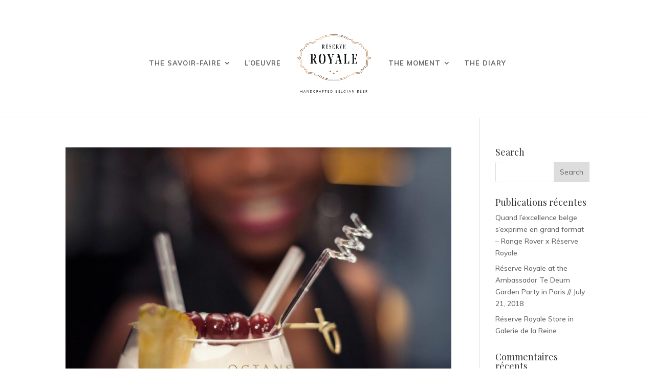

--- FILE ---
content_type: text/html; charset=UTF-8
request_url: https://www.reserveroyale.com/category/events/page/2/
body_size: 9344
content:
<!DOCTYPE html>
<html lang="en-US">
<head>
	<meta charset="UTF-8" />
<meta http-equiv="X-UA-Compatible" content="IE=edge">
	<link rel="pingback" href="https://www.reserveroyale.com/xmlrpc.php" />

	<script type="text/javascript">
		document.documentElement.className = 'js';
	</script>

	<script>var et_site_url='https://www.reserveroyale.com';var et_post_id='0';function et_core_page_resource_fallback(a,b){"undefined"===typeof b&&(b=a.sheet.cssRules&&0===a.sheet.cssRules.length);b&&(a.onerror=null,a.onload=null,a.href?a.href=et_site_url+"/?et_core_page_resource="+a.id+et_post_id:a.src&&(a.src=et_site_url+"/?et_core_page_resource="+a.id+et_post_id))}
</script><title>Events | R&eacute;serve Royale</title>
<script id="diviarea-loader">window.DiviPopupData=window.DiviAreaConfig={"zIndex":1000000,"animateSpeed":400,"triggerClassPrefix":"show-popup-","idAttrib":"data-popup","modalIndicatorClass":"is-modal","blockingIndicatorClass":"is-blocking","defaultShowCloseButton":true,"withCloseClass":"with-close","noCloseClass":"no-close","triggerCloseClass":"close","singletonClass":"single","darkModeClass":"dark","noShadowClass":"no-shadow","altCloseClass":"close-alt","popupSelector":".et_pb_section.popup","initializeOnEvent":"et_pb_after_init_modules","popupWrapperClass":"area-outer-wrap","fullHeightClass":"full-height","openPopupClass":"da-overlay-visible","overlayClass":"da-overlay","exitIndicatorClass":"on-exit","hoverTriggerClass":"on-hover","clickTriggerClass":"on-click","onExitDelay":2000,"notMobileClass":"not-mobile","notTabletClass":"not-tablet","notDesktopClass":"not-desktop","baseContext":"body","activePopupClass":"is-open","closeButtonClass":"da-close","withLoaderClass":"with-loader","debug":false,"ajaxUrl":"https:\/\/www.reserveroyale.com\/wp-admin\/admin-ajax.php","sys":[]};var divimode_loader=function(){"use strict";!function(t){t.DiviArea=t.DiviPopup={loaded:!1};var n=t.DiviArea,i=n.Hooks={},o={};function r(t,n,i){var r,e,c;if("string"==typeof t)if(o[t]){if(n)if((r=o[t])&&i)for(c=r.length;c--;)(e=r[c]).callback===n&&e.context===i&&(r[c]=!1);else for(c=r.length;c--;)r[c].callback===n&&(r[c]=!1)}else o[t]=[]}function e(t,n,i,r){if("string"==typeof t){var e={callback:n,priority:i,context:r},c=o[t];c?(c.push(e),c=function(t){var n,i,o,r,e=t.length;for(r=1;r<e;r++)for(n=t[r],i=r;i>0;i--)(o=t[i-1]).priority>n.priority&&(t[i]=o,t[i-1]=n);return t}(c)):c=[e],o[t]=c}}function c(t,n,i){"string"==typeof n&&(n=[n]);var r,e,c=[];for(r=0;r<n.length;r++)Array.prototype.push.apply(c,o[n[r]]);for(e=0;e<c.length;e++){var a=void 0;c[e]&&"function"==typeof c[e].callback&&("filter"===t?void 0!==(a=c[e].callback.apply(c[e].context,i))&&(i[0]=a):c[e].callback.apply(c[e].context,i))}if("filter"===t)return i[0]}i.silent=function(){return i},n.removeFilter=i.removeFilter=function(t,n){r(t,n)},n.removeAction=i.removeAction=function(t,n){r(t,n)},n.applyFilters=i.applyFilters=function(t){for(var n=[],i=arguments.length-1;i-- >0;)n[i]=arguments[i+1];return c("filter",t,n)},n.doAction=i.doAction=function(t){for(var n=[],i=arguments.length-1;i-- >0;)n[i]=arguments[i+1];c("action",t,n)},n.addFilter=i.addFilter=function(n,i,o,r){e(n,i,parseInt(o||10,10),r||t)},n.addAction=i.addAction=function(n,i,o,r){e(n,i,parseInt(o||10,10),r||t)},n.addActionOnce=i.addActionOnce=function(n,i,o,c){e(n,i,parseInt(o||10,10),c||t),e(n,(function(){r(n,i)}),1+parseInt(o||10,10),c||t)}}(window);return{}}();
</script><meta name='robots' content='max-image-preview:large' />
	<style>img:is([sizes="auto" i], [sizes^="auto," i]) { contain-intrinsic-size: 3000px 1500px }</style>
	<link rel="alternate" type="application/rss+xml" title="R&eacute;serve Royale &raquo; Feed" href="https://www.reserveroyale.com/feed/" />
<link rel="alternate" type="application/rss+xml" title="R&eacute;serve Royale &raquo; Comments Feed" href="https://www.reserveroyale.com/comments/feed/" />
<link rel="alternate" type="application/rss+xml" title="R&eacute;serve Royale &raquo; Events Category Feed" href="https://www.reserveroyale.com/category/events/feed/" />
<script type="text/javascript">
/* <![CDATA[ */
window._wpemojiSettings = {"baseUrl":"https:\/\/s.w.org\/images\/core\/emoji\/15.0.3\/72x72\/","ext":".png","svgUrl":"https:\/\/s.w.org\/images\/core\/emoji\/15.0.3\/svg\/","svgExt":".svg","source":{"concatemoji":"https:\/\/www.reserveroyale.com\/wp-includes\/js\/wp-emoji-release.min.js?ver=6.7.4"}};
/*! This file is auto-generated */
!function(i,n){var o,s,e;function c(e){try{var t={supportTests:e,timestamp:(new Date).valueOf()};sessionStorage.setItem(o,JSON.stringify(t))}catch(e){}}function p(e,t,n){e.clearRect(0,0,e.canvas.width,e.canvas.height),e.fillText(t,0,0);var t=new Uint32Array(e.getImageData(0,0,e.canvas.width,e.canvas.height).data),r=(e.clearRect(0,0,e.canvas.width,e.canvas.height),e.fillText(n,0,0),new Uint32Array(e.getImageData(0,0,e.canvas.width,e.canvas.height).data));return t.every(function(e,t){return e===r[t]})}function u(e,t,n){switch(t){case"flag":return n(e,"\ud83c\udff3\ufe0f\u200d\u26a7\ufe0f","\ud83c\udff3\ufe0f\u200b\u26a7\ufe0f")?!1:!n(e,"\ud83c\uddfa\ud83c\uddf3","\ud83c\uddfa\u200b\ud83c\uddf3")&&!n(e,"\ud83c\udff4\udb40\udc67\udb40\udc62\udb40\udc65\udb40\udc6e\udb40\udc67\udb40\udc7f","\ud83c\udff4\u200b\udb40\udc67\u200b\udb40\udc62\u200b\udb40\udc65\u200b\udb40\udc6e\u200b\udb40\udc67\u200b\udb40\udc7f");case"emoji":return!n(e,"\ud83d\udc26\u200d\u2b1b","\ud83d\udc26\u200b\u2b1b")}return!1}function f(e,t,n){var r="undefined"!=typeof WorkerGlobalScope&&self instanceof WorkerGlobalScope?new OffscreenCanvas(300,150):i.createElement("canvas"),a=r.getContext("2d",{willReadFrequently:!0}),o=(a.textBaseline="top",a.font="600 32px Arial",{});return e.forEach(function(e){o[e]=t(a,e,n)}),o}function t(e){var t=i.createElement("script");t.src=e,t.defer=!0,i.head.appendChild(t)}"undefined"!=typeof Promise&&(o="wpEmojiSettingsSupports",s=["flag","emoji"],n.supports={everything:!0,everythingExceptFlag:!0},e=new Promise(function(e){i.addEventListener("DOMContentLoaded",e,{once:!0})}),new Promise(function(t){var n=function(){try{var e=JSON.parse(sessionStorage.getItem(o));if("object"==typeof e&&"number"==typeof e.timestamp&&(new Date).valueOf()<e.timestamp+604800&&"object"==typeof e.supportTests)return e.supportTests}catch(e){}return null}();if(!n){if("undefined"!=typeof Worker&&"undefined"!=typeof OffscreenCanvas&&"undefined"!=typeof URL&&URL.createObjectURL&&"undefined"!=typeof Blob)try{var e="postMessage("+f.toString()+"("+[JSON.stringify(s),u.toString(),p.toString()].join(",")+"));",r=new Blob([e],{type:"text/javascript"}),a=new Worker(URL.createObjectURL(r),{name:"wpTestEmojiSupports"});return void(a.onmessage=function(e){c(n=e.data),a.terminate(),t(n)})}catch(e){}c(n=f(s,u,p))}t(n)}).then(function(e){for(var t in e)n.supports[t]=e[t],n.supports.everything=n.supports.everything&&n.supports[t],"flag"!==t&&(n.supports.everythingExceptFlag=n.supports.everythingExceptFlag&&n.supports[t]);n.supports.everythingExceptFlag=n.supports.everythingExceptFlag&&!n.supports.flag,n.DOMReady=!1,n.readyCallback=function(){n.DOMReady=!0}}).then(function(){return e}).then(function(){var e;n.supports.everything||(n.readyCallback(),(e=n.source||{}).concatemoji?t(e.concatemoji):e.wpemoji&&e.twemoji&&(t(e.twemoji),t(e.wpemoji)))}))}((window,document),window._wpemojiSettings);
/* ]]> */
</script>
<meta content="Réserve Royale v.4.8.2" name="generator"/><link rel='stylesheet' id='sbi_styles-css' href='https://www.reserveroyale.com/wp-content/plugins/instagram-feed/css/sbi-styles.min.css?ver=6.10.0' type='text/css' media='all' />
<style id='wp-emoji-styles-inline-css' type='text/css'>

	img.wp-smiley, img.emoji {
		display: inline !important;
		border: none !important;
		box-shadow: none !important;
		height: 1em !important;
		width: 1em !important;
		margin: 0 0.07em !important;
		vertical-align: -0.1em !important;
		background: none !important;
		padding: 0 !important;
	}
</style>
<link rel='stylesheet' id='wp-block-library-css' href='https://www.reserveroyale.com/wp-includes/css/dist/block-library/style.min.css?ver=6.7.4' type='text/css' media='all' />
<style id='classic-theme-styles-inline-css' type='text/css'>
/*! This file is auto-generated */
.wp-block-button__link{color:#fff;background-color:#32373c;border-radius:9999px;box-shadow:none;text-decoration:none;padding:calc(.667em + 2px) calc(1.333em + 2px);font-size:1.125em}.wp-block-file__button{background:#32373c;color:#fff;text-decoration:none}
</style>
<style id='global-styles-inline-css' type='text/css'>
:root{--wp--preset--aspect-ratio--square: 1;--wp--preset--aspect-ratio--4-3: 4/3;--wp--preset--aspect-ratio--3-4: 3/4;--wp--preset--aspect-ratio--3-2: 3/2;--wp--preset--aspect-ratio--2-3: 2/3;--wp--preset--aspect-ratio--16-9: 16/9;--wp--preset--aspect-ratio--9-16: 9/16;--wp--preset--color--black: #000000;--wp--preset--color--cyan-bluish-gray: #abb8c3;--wp--preset--color--white: #ffffff;--wp--preset--color--pale-pink: #f78da7;--wp--preset--color--vivid-red: #cf2e2e;--wp--preset--color--luminous-vivid-orange: #ff6900;--wp--preset--color--luminous-vivid-amber: #fcb900;--wp--preset--color--light-green-cyan: #7bdcb5;--wp--preset--color--vivid-green-cyan: #00d084;--wp--preset--color--pale-cyan-blue: #8ed1fc;--wp--preset--color--vivid-cyan-blue: #0693e3;--wp--preset--color--vivid-purple: #9b51e0;--wp--preset--gradient--vivid-cyan-blue-to-vivid-purple: linear-gradient(135deg,rgba(6,147,227,1) 0%,rgb(155,81,224) 100%);--wp--preset--gradient--light-green-cyan-to-vivid-green-cyan: linear-gradient(135deg,rgb(122,220,180) 0%,rgb(0,208,130) 100%);--wp--preset--gradient--luminous-vivid-amber-to-luminous-vivid-orange: linear-gradient(135deg,rgba(252,185,0,1) 0%,rgba(255,105,0,1) 100%);--wp--preset--gradient--luminous-vivid-orange-to-vivid-red: linear-gradient(135deg,rgba(255,105,0,1) 0%,rgb(207,46,46) 100%);--wp--preset--gradient--very-light-gray-to-cyan-bluish-gray: linear-gradient(135deg,rgb(238,238,238) 0%,rgb(169,184,195) 100%);--wp--preset--gradient--cool-to-warm-spectrum: linear-gradient(135deg,rgb(74,234,220) 0%,rgb(151,120,209) 20%,rgb(207,42,186) 40%,rgb(238,44,130) 60%,rgb(251,105,98) 80%,rgb(254,248,76) 100%);--wp--preset--gradient--blush-light-purple: linear-gradient(135deg,rgb(255,206,236) 0%,rgb(152,150,240) 100%);--wp--preset--gradient--blush-bordeaux: linear-gradient(135deg,rgb(254,205,165) 0%,rgb(254,45,45) 50%,rgb(107,0,62) 100%);--wp--preset--gradient--luminous-dusk: linear-gradient(135deg,rgb(255,203,112) 0%,rgb(199,81,192) 50%,rgb(65,88,208) 100%);--wp--preset--gradient--pale-ocean: linear-gradient(135deg,rgb(255,245,203) 0%,rgb(182,227,212) 50%,rgb(51,167,181) 100%);--wp--preset--gradient--electric-grass: linear-gradient(135deg,rgb(202,248,128) 0%,rgb(113,206,126) 100%);--wp--preset--gradient--midnight: linear-gradient(135deg,rgb(2,3,129) 0%,rgb(40,116,252) 100%);--wp--preset--font-size--small: 13px;--wp--preset--font-size--medium: 20px;--wp--preset--font-size--large: 36px;--wp--preset--font-size--x-large: 42px;--wp--preset--spacing--20: 0.44rem;--wp--preset--spacing--30: 0.67rem;--wp--preset--spacing--40: 1rem;--wp--preset--spacing--50: 1.5rem;--wp--preset--spacing--60: 2.25rem;--wp--preset--spacing--70: 3.38rem;--wp--preset--spacing--80: 5.06rem;--wp--preset--shadow--natural: 6px 6px 9px rgba(0, 0, 0, 0.2);--wp--preset--shadow--deep: 12px 12px 50px rgba(0, 0, 0, 0.4);--wp--preset--shadow--sharp: 6px 6px 0px rgba(0, 0, 0, 0.2);--wp--preset--shadow--outlined: 6px 6px 0px -3px rgba(255, 255, 255, 1), 6px 6px rgba(0, 0, 0, 1);--wp--preset--shadow--crisp: 6px 6px 0px rgba(0, 0, 0, 1);}:where(.is-layout-flex){gap: 0.5em;}:where(.is-layout-grid){gap: 0.5em;}body .is-layout-flex{display: flex;}.is-layout-flex{flex-wrap: wrap;align-items: center;}.is-layout-flex > :is(*, div){margin: 0;}body .is-layout-grid{display: grid;}.is-layout-grid > :is(*, div){margin: 0;}:where(.wp-block-columns.is-layout-flex){gap: 2em;}:where(.wp-block-columns.is-layout-grid){gap: 2em;}:where(.wp-block-post-template.is-layout-flex){gap: 1.25em;}:where(.wp-block-post-template.is-layout-grid){gap: 1.25em;}.has-black-color{color: var(--wp--preset--color--black) !important;}.has-cyan-bluish-gray-color{color: var(--wp--preset--color--cyan-bluish-gray) !important;}.has-white-color{color: var(--wp--preset--color--white) !important;}.has-pale-pink-color{color: var(--wp--preset--color--pale-pink) !important;}.has-vivid-red-color{color: var(--wp--preset--color--vivid-red) !important;}.has-luminous-vivid-orange-color{color: var(--wp--preset--color--luminous-vivid-orange) !important;}.has-luminous-vivid-amber-color{color: var(--wp--preset--color--luminous-vivid-amber) !important;}.has-light-green-cyan-color{color: var(--wp--preset--color--light-green-cyan) !important;}.has-vivid-green-cyan-color{color: var(--wp--preset--color--vivid-green-cyan) !important;}.has-pale-cyan-blue-color{color: var(--wp--preset--color--pale-cyan-blue) !important;}.has-vivid-cyan-blue-color{color: var(--wp--preset--color--vivid-cyan-blue) !important;}.has-vivid-purple-color{color: var(--wp--preset--color--vivid-purple) !important;}.has-black-background-color{background-color: var(--wp--preset--color--black) !important;}.has-cyan-bluish-gray-background-color{background-color: var(--wp--preset--color--cyan-bluish-gray) !important;}.has-white-background-color{background-color: var(--wp--preset--color--white) !important;}.has-pale-pink-background-color{background-color: var(--wp--preset--color--pale-pink) !important;}.has-vivid-red-background-color{background-color: var(--wp--preset--color--vivid-red) !important;}.has-luminous-vivid-orange-background-color{background-color: var(--wp--preset--color--luminous-vivid-orange) !important;}.has-luminous-vivid-amber-background-color{background-color: var(--wp--preset--color--luminous-vivid-amber) !important;}.has-light-green-cyan-background-color{background-color: var(--wp--preset--color--light-green-cyan) !important;}.has-vivid-green-cyan-background-color{background-color: var(--wp--preset--color--vivid-green-cyan) !important;}.has-pale-cyan-blue-background-color{background-color: var(--wp--preset--color--pale-cyan-blue) !important;}.has-vivid-cyan-blue-background-color{background-color: var(--wp--preset--color--vivid-cyan-blue) !important;}.has-vivid-purple-background-color{background-color: var(--wp--preset--color--vivid-purple) !important;}.has-black-border-color{border-color: var(--wp--preset--color--black) !important;}.has-cyan-bluish-gray-border-color{border-color: var(--wp--preset--color--cyan-bluish-gray) !important;}.has-white-border-color{border-color: var(--wp--preset--color--white) !important;}.has-pale-pink-border-color{border-color: var(--wp--preset--color--pale-pink) !important;}.has-vivid-red-border-color{border-color: var(--wp--preset--color--vivid-red) !important;}.has-luminous-vivid-orange-border-color{border-color: var(--wp--preset--color--luminous-vivid-orange) !important;}.has-luminous-vivid-amber-border-color{border-color: var(--wp--preset--color--luminous-vivid-amber) !important;}.has-light-green-cyan-border-color{border-color: var(--wp--preset--color--light-green-cyan) !important;}.has-vivid-green-cyan-border-color{border-color: var(--wp--preset--color--vivid-green-cyan) !important;}.has-pale-cyan-blue-border-color{border-color: var(--wp--preset--color--pale-cyan-blue) !important;}.has-vivid-cyan-blue-border-color{border-color: var(--wp--preset--color--vivid-cyan-blue) !important;}.has-vivid-purple-border-color{border-color: var(--wp--preset--color--vivid-purple) !important;}.has-vivid-cyan-blue-to-vivid-purple-gradient-background{background: var(--wp--preset--gradient--vivid-cyan-blue-to-vivid-purple) !important;}.has-light-green-cyan-to-vivid-green-cyan-gradient-background{background: var(--wp--preset--gradient--light-green-cyan-to-vivid-green-cyan) !important;}.has-luminous-vivid-amber-to-luminous-vivid-orange-gradient-background{background: var(--wp--preset--gradient--luminous-vivid-amber-to-luminous-vivid-orange) !important;}.has-luminous-vivid-orange-to-vivid-red-gradient-background{background: var(--wp--preset--gradient--luminous-vivid-orange-to-vivid-red) !important;}.has-very-light-gray-to-cyan-bluish-gray-gradient-background{background: var(--wp--preset--gradient--very-light-gray-to-cyan-bluish-gray) !important;}.has-cool-to-warm-spectrum-gradient-background{background: var(--wp--preset--gradient--cool-to-warm-spectrum) !important;}.has-blush-light-purple-gradient-background{background: var(--wp--preset--gradient--blush-light-purple) !important;}.has-blush-bordeaux-gradient-background{background: var(--wp--preset--gradient--blush-bordeaux) !important;}.has-luminous-dusk-gradient-background{background: var(--wp--preset--gradient--luminous-dusk) !important;}.has-pale-ocean-gradient-background{background: var(--wp--preset--gradient--pale-ocean) !important;}.has-electric-grass-gradient-background{background: var(--wp--preset--gradient--electric-grass) !important;}.has-midnight-gradient-background{background: var(--wp--preset--gradient--midnight) !important;}.has-small-font-size{font-size: var(--wp--preset--font-size--small) !important;}.has-medium-font-size{font-size: var(--wp--preset--font-size--medium) !important;}.has-large-font-size{font-size: var(--wp--preset--font-size--large) !important;}.has-x-large-font-size{font-size: var(--wp--preset--font-size--x-large) !important;}
:where(.wp-block-post-template.is-layout-flex){gap: 1.25em;}:where(.wp-block-post-template.is-layout-grid){gap: 1.25em;}
:where(.wp-block-columns.is-layout-flex){gap: 2em;}:where(.wp-block-columns.is-layout-grid){gap: 2em;}
:root :where(.wp-block-pullquote){font-size: 1.5em;line-height: 1.6;}
</style>
<link rel='stylesheet' id='wpml-legacy-dropdown-0-css' href='//www.reserveroyale.com/wp-content/plugins/sitepress-multilingual-cms/templates/language-switchers/legacy-dropdown/style.css?ver=1' type='text/css' media='all' />
<link rel='stylesheet' id='wpml-legacy-horizontal-list-0-css' href='//www.reserveroyale.com/wp-content/plugins/sitepress-multilingual-cms/templates/language-switchers/legacy-list-horizontal/style.css?ver=1' type='text/css' media='all' />
<style id='wpml-legacy-horizontal-list-0-inline-css' type='text/css'>
.wpml-ls-statics-footer{background-color:#ffffff;}.wpml-ls-statics-footer, .wpml-ls-statics-footer .wpml-ls-sub-menu, .wpml-ls-statics-footer a {border-color:#cdcdcd;}.wpml-ls-statics-footer a {color:#444444;background-color:#ffffff;}.wpml-ls-statics-footer a:hover,.wpml-ls-statics-footer a:focus {color:#000000;background-color:#eeeeee;}.wpml-ls-statics-footer .wpml-ls-current-language>a {color:#dd9933;background-color:#ffffff;}.wpml-ls-statics-footer .wpml-ls-current-language:hover>a, .wpml-ls-statics-footer .wpml-ls-current-language>a:focus {color:#000000;background-color:#eeeeee;}
</style>
<link rel='stylesheet' id='css-divi-area-css' href='https://www.reserveroyale.com/wp-content/plugins/popups-for-divi/styles/front.min.css?ver=3.2.3' type='text/css' media='all' />
<style id='css-divi-area-inline-css' type='text/css'>
.et_pb_section.popup{display:none}
</style>
<link rel='stylesheet' id='css-divi-area-popuphidden-css' href='https://www.reserveroyale.com/wp-content/plugins/popups-for-divi/styles/front-popuphidden.min.css?ver=3.2.3' type='text/css' media='all' />
<link rel='stylesheet' id='divi-style-css' href='https://www.reserveroyale.com/wp-content/themes/reserveroyale/style.css?ver=4.8.2' type='text/css' media='all' />
<link rel='stylesheet' id='dashicons-css' href='https://www.reserveroyale.com/wp-includes/css/dashicons.min.css?ver=6.7.4' type='text/css' media='all' />
<script type="text/javascript" src="//www.reserveroyale.com/wp-content/plugins/sitepress-multilingual-cms/templates/language-switchers/legacy-dropdown/script.js?ver=1" id="wpml-legacy-dropdown-0-js"></script>
<script type="text/javascript" src="https://www.reserveroyale.com/wp-includes/js/jquery/jquery.min.js?ver=3.7.1" id="jquery-core-js"></script>
<script type="text/javascript" src="https://www.reserveroyale.com/wp-includes/js/jquery/jquery-migrate.min.js?ver=3.4.1" id="jquery-migrate-js"></script>
<script type="text/javascript" src="https://www.reserveroyale.com/wp-content/plugins/popups-for-divi/scripts/ie-compat.min.js?ver=3.2.3" id="dap-ie-js"></script>
<link rel="https://api.w.org/" href="https://www.reserveroyale.com/wp-json/" /><link rel="alternate" title="JSON" type="application/json" href="https://www.reserveroyale.com/wp-json/wp/v2/categories/4" /><link rel="EditURI" type="application/rsd+xml" title="RSD" href="https://www.reserveroyale.com/xmlrpc.php?rsd" />
<meta name="generator" content="WordPress 6.7.4" />
<meta name="generator" content="WPML ver:4.1.4 stt:1,3,27,28;" />
<meta name="viewport" content="width=device-width, initial-scale=1.0, maximum-scale=1.0, user-scalable=0" /><link rel="preload" href="https://www.reserveroyale.com/wp-content/themes/reserveroyale/core/admin/fonts/modules.ttf" as="font" crossorigin="anonymous"><link rel="icon" href="https://www.reserveroyale.com/wp-content/uploads/2021/03/cropped-favicon-32x32.jpg" sizes="32x32" />
<link rel="icon" href="https://www.reserveroyale.com/wp-content/uploads/2021/03/cropped-favicon-192x192.jpg" sizes="192x192" />
<link rel="apple-touch-icon" href="https://www.reserveroyale.com/wp-content/uploads/2021/03/cropped-favicon-180x180.jpg" />
<meta name="msapplication-TileImage" content="https://www.reserveroyale.com/wp-content/uploads/2021/03/cropped-favicon-270x270.jpg" />
<link rel="stylesheet" id="et-divi-customizer-global-cached-inline-styles" href="https://www.reserveroyale.com/wp-content/et-cache/global/et-divi-customizer-global-176757180952.min.css" onerror="et_core_page_resource_fallback(this, true)" onload="et_core_page_resource_fallback(this)" /></head>
<body class="archive paged category category-events category-4 paged-2 category-paged-2 et_color_scheme_orange et_pb_button_helper_class et_fullwidth_nav et_fixed_nav et_show_nav et_primary_nav_dropdown_animation_fade et_secondary_nav_dropdown_animation_fade et_header_style_split et_pb_footer_columns1 et_cover_background et_pb_gutter osx et_pb_gutters3 et_pb_pagebuilder_layout et_right_sidebar et_divi_theme et-db et_minified_js et_minified_css">
	<div id="page-container">

	
	
			<header id="main-header" data-height-onload="200">
			<div class="container clearfix et_menu_container">
							<div class="logo_container">
					<span class="logo_helper"></span>
					<a href="https://www.reserveroyale.com/">
						<img src="http://www.reserveroyale.com/wp-content/uploads/2018/03/reserve_royale_logo-1.png" alt="R&eacute;serve Royale" id="logo" data-height-percentage="55" />
					</a>
				</div>
							<div id="et-top-navigation" data-height="200" data-fixed-height="40">
											<nav id="top-menu-nav">
						<ul id="top-menu" class="nav"><li id="menu-item-9710" class="menu-item menu-item-type-custom menu-item-object-custom menu-item-has-children menu-item-9710"><a href="#">The Savoir-Faire</a>
<ul class="sub-menu">
	<li id="menu-item-9707" class="menu-item menu-item-type-post_type menu-item-object-page menu-item-9707"><a href="https://www.reserveroyale.com/the-heritage/">The Heritage</a></li>
	<li id="menu-item-9708" class="menu-item menu-item-type-post_type menu-item-object-page menu-item-9708"><a href="https://www.reserveroyale.com/the-spirit/">The Spirit</a></li>
	<li id="menu-item-9709" class="menu-item menu-item-type-post_type menu-item-object-page menu-item-9709"><a href="https://www.reserveroyale.com/the-savoir-faire/">The Savoir-Faire</a></li>
</ul>
</li>
<li id="menu-item-10092" class="menu-item menu-item-type-post_type menu-item-object-page menu-item-10092"><a href="https://www.reserveroyale.com/loeuvre/">L’Oeuvre</a></li>
<li id="menu-item-9714" class="menu-item menu-item-type-custom menu-item-object-custom menu-item-has-children menu-item-9714"><a href="#">The Moment</a>
<ul class="sub-menu">
	<li id="menu-item-9715" class="menu-item menu-item-type-post_type menu-item-object-page menu-item-9715"><a href="https://www.reserveroyale.com/the-moment/">The Moment</a></li>
	<li id="menu-item-9716" class="menu-item menu-item-type-post_type menu-item-object-page menu-item-9716"><a href="https://www.reserveroyale.com/cocktails/">Cocktails</a></li>
</ul>
</li>
<li id="menu-item-9717" class="menu-item menu-item-type-post_type menu-item-object-page menu-item-9717"><a href="https://www.reserveroyale.com/the-diary/">The Diary</a></li>
</ul>						</nav>
					
					
					
					
					<div id="et_mobile_nav_menu">
				<div class="mobile_nav closed">
					<span class="select_page">Select Page</span>
					<span class="mobile_menu_bar mobile_menu_bar_toggle"></span>
				</div>
			</div>				</div> <!-- #et-top-navigation -->
			</div> <!-- .container -->
			<div class="et_search_outer">
				<div class="container et_search_form_container">
					<form role="search" method="get" class="et-search-form" action="https://www.reserveroyale.com/">
					<input type="search" class="et-search-field" placeholder="Search &hellip;" value="" name="s" title="Search for:" />					</form>
					<span class="et_close_search_field"></span>
				</div>
			</div>
		</header> <!-- #main-header -->
			<div id="et-main-area">
	
<div id="main-content">
	<div class="container">
		<div id="content-area" class="clearfix">
			<div id="left-area">
		
					<article id="post-8777" class="et_pb_post post-8777 post type-post status-publish format-standard has-post-thumbnail hentry category-events">

											<a class="entry-featured-image-url" href="https://www.reserveroyale.com/reserve-royale-cocktails-release-marvin-brooks-live-octans/">
								<img src="https://www.reserveroyale.com/wp-content/uploads/2018/03/Octans-Marvin-Brooks-and-RR-Cocktails-16-1080x675.jpg" alt="Réserve Royale Cocktails release and Marvin Brooks live at Octan&#8217;s" class="" width="1080" height="675" srcset="https://www.reserveroyale.com/wp-content/uploads/2018/03/Octans-Marvin-Brooks-and-RR-Cocktails-16-1080x675.jpg 1080w, https://www.reserveroyale.com/wp-content/uploads/2018/03/Octans-Marvin-Brooks-and-RR-Cocktails-16-400x250.jpg 400w" sizes="(max-width: 1080px) 100vw, 1080px" />							</a>
					
															<h2 class="entry-title"><a href="https://www.reserveroyale.com/reserve-royale-cocktails-release-marvin-brooks-live-octans/">Réserve Royale Cocktails release and Marvin Brooks live at Octan&#8217;s</a></h2>
					
					<p class="post-meta"> by <span class="author vcard"><a href="https://www.reserveroyale.com/author/admin/" title="Posts by admin" rel="author">admin</a></span> | <span class="published">Aug 5, 2016</span> | <a href="https://www.reserveroyale.com/category/events/" rel="category tag">Events</a></p>Réserve Royale worked with the 3 Mixologists of Octan&#8217;s bar in Luxembourg to create orignal cocktails with Réserve Royale blonde. You can see how to make these cocktails here : https://www.youtube.com/watch?v=ILjVm88uXaY...				
					</article> <!-- .et_pb_post -->
			
					<article id="post-8763" class="et_pb_post post-8763 post type-post status-publish format-standard has-post-thumbnail hentry category-events">

											<a class="entry-featured-image-url" href="https://www.reserveroyale.com/reserve-royale-wins-sparflex-awards-packaging-antwerp/">
								<img src="https://www.reserveroyale.com/wp-content/uploads/2018/03/Sparflex-Awards-2016-7-1080x675.png" alt="Réserve Royale wins Sparflex Awards for Packaging in Antwerp" class="" width="1080" height="675" srcset="https://www.reserveroyale.com/wp-content/uploads/2018/03/Sparflex-Awards-2016-7-1080x675.png 1080w, https://www.reserveroyale.com/wp-content/uploads/2018/03/Sparflex-Awards-2016-7-400x250.png 400w" sizes="(max-width: 1080px) 100vw, 1080px" />							</a>
					
															<h2 class="entry-title"><a href="https://www.reserveroyale.com/reserve-royale-wins-sparflex-awards-packaging-antwerp/">Réserve Royale wins Sparflex Awards for Packaging in Antwerp</a></h2>
					
					<p class="post-meta"> by <span class="author vcard"><a href="https://www.reserveroyale.com/author/admin/" title="Posts by admin" rel="author">admin</a></span> | <span class="published">Jun 24, 2016</span> | <a href="https://www.reserveroyale.com/category/events/" rel="category tag">Events</a></p>Réserve Royale was awarded the &#8220;Coup de coeur du jury 2016&#8221; of the yearly prestigious packaging award of Sparflex and Beerpassion magazine during the opening lunch of the Beer Passion Weekend in Antwerp. Lunch was attended by owners of breweries Anthony...				
					</article> <!-- .et_pb_post -->
			
					<article id="post-8389" class="et_pb_post post-8389 post type-post status-publish format-standard has-post-thumbnail hentry category-events">

											<a class="entry-featured-image-url" href="https://www.reserveroyale.com/dinner-in-the-sky-10-year-anniversary/">
								<img src="https://www.reserveroyale.com/wp-content/uploads/2016/06/dinner_in_the_sky_w_reserve_royale-1080x675.jpg" alt="Dinner in the Sky 10 Year Anniversary" class="" width="1080" height="675" srcset="https://www.reserveroyale.com/wp-content/uploads/2016/06/dinner_in_the_sky_w_reserve_royale-1080x675.jpg 1080w, https://www.reserveroyale.com/wp-content/uploads/2016/06/dinner_in_the_sky_w_reserve_royale-400x250.jpg 400w" sizes="(max-width: 1080px) 100vw, 1080px" />							</a>
					
															<h2 class="entry-title"><a href="https://www.reserveroyale.com/dinner-in-the-sky-10-year-anniversary/">Dinner in the Sky 10 Year Anniversary</a></h2>
					
					<p class="post-meta"> by <span class="author vcard"><a href="https://www.reserveroyale.com/author/admin/" title="Posts by admin" rel="author">admin</a></span> | <span class="published">Jun 20, 2016</span> | <a href="https://www.reserveroyale.com/category/events/" rel="category tag">Events</a></p>La Réserve Royale was the proud exclusive beer partner of the 10 year Anniversary event of Dinner in the Sky. This event has been held in front of the Atomium in Brussels with 30 Michelin-starred Chefs during 5 days. Dinner in the Sky has been shining bright in 55...				
					</article> <!-- .et_pb_post -->
			
					<article id="post-8751" class="et_pb_post post-8751 post type-post status-publish format-standard has-post-thumbnail hentry category-events">

											<a class="entry-featured-image-url" href="https://www.reserveroyale.com/juliettevictor-magazine-speak-belge-book-release/">
								<img src="https://www.reserveroyale.com/wp-content/uploads/2018/03/Juliette-et-Victor-Do-you-Speak-Belge_8-1080x675.jpg" alt="Juliette&#038;Victor Magazine &#8211; Do you speak Belge ? book release" class="" width="1080" height="675" srcset="https://www.reserveroyale.com/wp-content/uploads/2018/03/Juliette-et-Victor-Do-you-Speak-Belge_8-1080x675.jpg 1080w, https://www.reserveroyale.com/wp-content/uploads/2018/03/Juliette-et-Victor-Do-you-Speak-Belge_8-400x250.jpg 400w" sizes="(max-width: 1080px) 100vw, 1080px" />							</a>
					
															<h2 class="entry-title"><a href="https://www.reserveroyale.com/juliettevictor-magazine-speak-belge-book-release/">Juliette&#038;Victor Magazine &#8211; Do you speak Belge ? book release</a></h2>
					
					<p class="post-meta"> by <span class="author vcard"><a href="https://www.reserveroyale.com/author/admin/" title="Posts by admin" rel="author">admin</a></span> | <span class="published">Jun 8, 2016</span> | <a href="https://www.reserveroyale.com/category/events/" rel="category tag">Events</a></p>Réserve Royale was the proud partner of Juliette&amp;Victor Magazine for the release of the book  &#8220;Do you speak Belge ?&#8221; on the 8th of June 2016 at the Cinquantenaire Museum. Catering was organized by...				
					</article> <!-- .et_pb_post -->
			
					<article id="post-8339" class="et_pb_post post-8339 post type-post status-publish format-standard has-post-thumbnail hentry category-events">

											<a class="entry-featured-image-url" href="https://www.reserveroyale.com/karl-hab-24h-los-angeles-signing/">
								<img src="https://www.reserveroyale.com/wp-content/uploads/2016/05/swimming_pool_karl_hab_reserve_royale-1080x675.jpg" alt="Karl Hab &#8217;24h Los Angeles&#8217; Book signing @ Swimming Pool on the 13th of May 2016" class="" width="1080" height="675" srcset="https://www.reserveroyale.com/wp-content/uploads/2016/05/swimming_pool_karl_hab_reserve_royale-1080x675.jpg 1080w, https://www.reserveroyale.com/wp-content/uploads/2016/05/swimming_pool_karl_hab_reserve_royale-400x250.jpg 400w" sizes="(max-width: 1080px) 100vw, 1080px" />							</a>
					
															<h2 class="entry-title"><a href="https://www.reserveroyale.com/karl-hab-24h-los-angeles-signing/">Karl Hab &#8217;24h Los Angeles&#8217; Book signing @ Swimming Pool on the 13th of May 2016</a></h2>
					
					<p class="post-meta"> by <span class="author vcard"><a href="https://www.reserveroyale.com/author/admin/" title="Posts by admin" rel="author">admin</a></span> | <span class="published">May 9, 2016</span> | <a href="https://www.reserveroyale.com/category/events/" rel="category tag">Events</a></p>Enjoy an exclusive tasting of Réserve Royale from 3 to 6 pm and a book signing by Karl Hab on : Karl Hab &#8217;24h Los Angeles&#8217; Book signing @ Swimming Pool on the 13th of May 2016  The Parisian based photographer captures local street fashion, underground...				
					</article> <!-- .et_pb_post -->
			
					<article id="post-8252" class="et_pb_post post-8252 post type-post status-publish format-standard has-post-thumbnail hentry category-events">

											<a class="entry-featured-image-url" href="https://www.reserveroyale.com/reserve-royale-dinner-sky-10-year-anniversary/">
								<img src="https://www.reserveroyale.com/wp-content/uploads/2016/04/reserve_royale_dinner_in_the_sky_BE-1080x675.jpg" alt="Enjoy Réserve Royale at Dinner in the Sky for their 10 year Anniversary this June 2016" class="" width="1080" height="675" srcset="https://www.reserveroyale.com/wp-content/uploads/2016/04/reserve_royale_dinner_in_the_sky_BE-1080x675.jpg 1080w, https://www.reserveroyale.com/wp-content/uploads/2016/04/reserve_royale_dinner_in_the_sky_BE-400x250.jpg 400w" sizes="(max-width: 1080px) 100vw, 1080px" />							</a>
					
															<h2 class="entry-title"><a href="https://www.reserveroyale.com/reserve-royale-dinner-sky-10-year-anniversary/">Enjoy Réserve Royale at Dinner in the Sky for their 10 year Anniversary this June 2016</a></h2>
					
					<p class="post-meta"> by <span class="author vcard"><a href="https://www.reserveroyale.com/author/admin/" title="Posts by admin" rel="author">admin</a></span> | <span class="published">Apr 21, 2016</span> | <a href="https://www.reserveroyale.com/category/events/" rel="category tag">Events</a></p>La Réserve Royale is the proud exclusive beer partner of the 10 year Anniversary event of Dinner in the Sky. This event will be held in front of the Atomium in Brussels with 30 Michelin-starred Chefs during 5 days. Dinner in the Sky has been shining bright in 55...				
					</article> <!-- .et_pb_post -->
			<div class="pagination clearfix">
	<div class="alignleft"><a href="https://www.reserveroyale.com/category/events/page/3/" >&laquo; Older Entries</a></div>
	<div class="alignright"><a href="https://www.reserveroyale.com/category/events/" >Next Entries &raquo;</a></div>
</div>			</div> <!-- #left-area -->

				<div id="sidebar">
		<div id="search-2" class="et_pb_widget widget_search"><h4 class="widgettitle">Search</h4><form role="search" method="get" id="searchform" class="searchform" action="https://www.reserveroyale.com/">
				<div>
					<label class="screen-reader-text" for="s">Search for:</label>
					<input type="text" value="" name="s" id="s" />
					<input type="submit" id="searchsubmit" value="Search" />
				</div>
			</form></div> <!-- end .et_pb_widget -->
		<div id="recent-posts-2" class="et_pb_widget widget_recent_entries">
		<h4 class="widgettitle">Publications récentes</h4>
		<ul>
											<li>
					<a href="https://www.reserveroyale.com/quand-lexcellence-belge-sexprime-en-grand-format-range-rover-x-reserve-royale/">Quand l’excellence belge s’exprime en grand format &#8211; Range Rover x Réserve Royale</a>
									</li>
											<li>
					<a href="https://www.reserveroyale.com/la-petite-reserve-at-the-ambassador-te-deum-garden-party-in-paris-july-21-2018/">Réserve Royale at the Ambassador Te Deum Garden Party in Paris // July 21, 2018</a>
									</li>
											<li>
					<a href="https://www.reserveroyale.com/reserve-royale-store-galerie-de-la-reine/">Réserve Royale Store in Galerie de la Reine</a>
									</li>
					</ul>

		</div> <!-- end .et_pb_widget --><div id="recent-comments-2" class="et_pb_widget widget_recent_comments"><h4 class="widgettitle">Commentaires récents</h4><ul id="recentcomments"></ul></div> <!-- end .et_pb_widget --><div id="archives-2" class="et_pb_widget widget_archive"><h4 class="widgettitle">Archives</h4>
			<ul>
					<li><a href='https://www.reserveroyale.com/2025/03/'>March 2025</a></li>
	<li><a href='https://www.reserveroyale.com/2018/07/'>July 2018</a></li>
	<li><a href='https://www.reserveroyale.com/2018/01/'>January 2018</a></li>
	<li><a href='https://www.reserveroyale.com/2017/09/'>September 2017</a></li>
	<li><a href='https://www.reserveroyale.com/2017/08/'>August 2017</a></li>
	<li><a href='https://www.reserveroyale.com/2017/01/'>January 2017</a></li>
	<li><a href='https://www.reserveroyale.com/2016/09/'>September 2016</a></li>
	<li><a href='https://www.reserveroyale.com/2016/08/'>August 2016</a></li>
	<li><a href='https://www.reserveroyale.com/2016/06/'>June 2016</a></li>
	<li><a href='https://www.reserveroyale.com/2016/05/'>May 2016</a></li>
	<li><a href='https://www.reserveroyale.com/2016/04/'>April 2016</a></li>
	<li><a href='https://www.reserveroyale.com/2016/02/'>February 2016</a></li>
	<li><a href='https://www.reserveroyale.com/2016/01/'>January 2016</a></li>
	<li><a href='https://www.reserveroyale.com/2015/12/'>December 2015</a></li>
			</ul>

			</div> <!-- end .et_pb_widget -->	</div> <!-- end #sidebar -->
		</div> <!-- #content-area -->
	</div> <!-- .container -->
</div> <!-- #main-content -->


			<footer id="main-footer">
				

		
				<div id="footer-bottom">
					<div class="container clearfix">
				<div id="footer-info">© 2025 Réserve Royale - Luxury handcrafted Belgian beer. All Rights Reserved.
</div>					</div>	<!-- .container -->
				</div>
			</footer> <!-- #main-footer -->
		</div> <!-- #et-main-area -->


	</div> <!-- #page-container -->

	<!-- Instagram Feed JS -->
<script type="text/javascript">
var sbiajaxurl = "https://www.reserveroyale.com/wp-admin/admin-ajax.php";
</script>

<div class="wpml-ls-statics-footer wpml-ls wpml-ls-legacy-list-horizontal">
	<ul><li class="wpml-ls-slot-footer wpml-ls-item wpml-ls-item-en wpml-ls-current-language wpml-ls-first-item wpml-ls-last-item wpml-ls-item-legacy-list-horizontal">
				<a href="https://www.reserveroyale.com/category/events/" class="wpml-ls-link"><img class="wpml-ls-flag" src="https://www.reserveroyale.com/wp-content/plugins/sitepress-multilingual-cms/res/flags/en.png" alt="en" title="English"><span class="wpml-ls-native">English</span></a>
			</li></ul>
</div><link rel='stylesheet' id='et-builder-googlefonts-css' href='https://fonts.googleapis.com/css?family=Playfair+Display:regular,italic,700,700italic,900,900italic|Muli:200,300,regular,500,600,700,800,900,200italic,300italic,italic,500italic,600italic,700italic,800italic,900italic&#038;subset=latin,latin-ext&#038;display=swap' type='text/css' media='all' />
<script type="text/javascript" src="https://www.reserveroyale.com/wp-content/plugins/popups-for-divi/scripts/front.min.js?ver=3.2.3" id="js-divi-area-js"></script>
<script type="text/javascript" id="divi-custom-script-js-extra">
/* <![CDATA[ */
var DIVI = {"item_count":"%d Item","items_count":"%d Items"};
var et_shortcodes_strings = {"previous":"Previous","next":"Next"};
var et_pb_custom = {"ajaxurl":"https:\/\/www.reserveroyale.com\/wp-admin\/admin-ajax.php","images_uri":"https:\/\/www.reserveroyale.com\/wp-content\/themes\/reserveroyale\/images","builder_images_uri":"https:\/\/www.reserveroyale.com\/wp-content\/themes\/reserveroyale\/includes\/builder\/images","et_frontend_nonce":"55cecd1333","subscription_failed":"Please, check the fields below to make sure you entered the correct information.","et_ab_log_nonce":"6a90026cc2","fill_message":"Please, fill in the following fields:","contact_error_message":"Please, fix the following errors:","invalid":"Invalid email","captcha":"Captcha","prev":"Prev","previous":"Previous","next":"Next","wrong_captcha":"You entered the wrong number in captcha.","wrong_checkbox":"Checkbox","ignore_waypoints":"no","is_divi_theme_used":"1","widget_search_selector":".widget_search","ab_tests":[],"is_ab_testing_active":"","page_id":"8777","unique_test_id":"","ab_bounce_rate":"5","is_cache_plugin_active":"no","is_shortcode_tracking":"","tinymce_uri":""}; var et_builder_utils_params = {"condition":{"diviTheme":true,"extraTheme":false},"scrollLocations":["app","top"],"builderScrollLocations":{"desktop":"app","tablet":"app","phone":"app"},"onloadScrollLocation":"app","builderType":"fe"}; var et_frontend_scripts = {"builderCssContainerPrefix":"#et-boc","builderCssLayoutPrefix":"#et-boc .et-l"};
var et_pb_box_shadow_elements = [];
var et_pb_motion_elements = {"desktop":[],"tablet":[],"phone":[]};
var et_pb_sticky_elements = [];
/* ]]> */
</script>
<script type="text/javascript" src="https://www.reserveroyale.com/wp-content/themes/reserveroyale/js/custom.unified.js?ver=4.8.2" id="divi-custom-script-js"></script>
<script type="text/javascript" src="https://www.reserveroyale.com/wp-content/themes/reserveroyale/core/admin/js/common.js?ver=4.8.2" id="et-core-common-js"></script>
</body>
</html>
